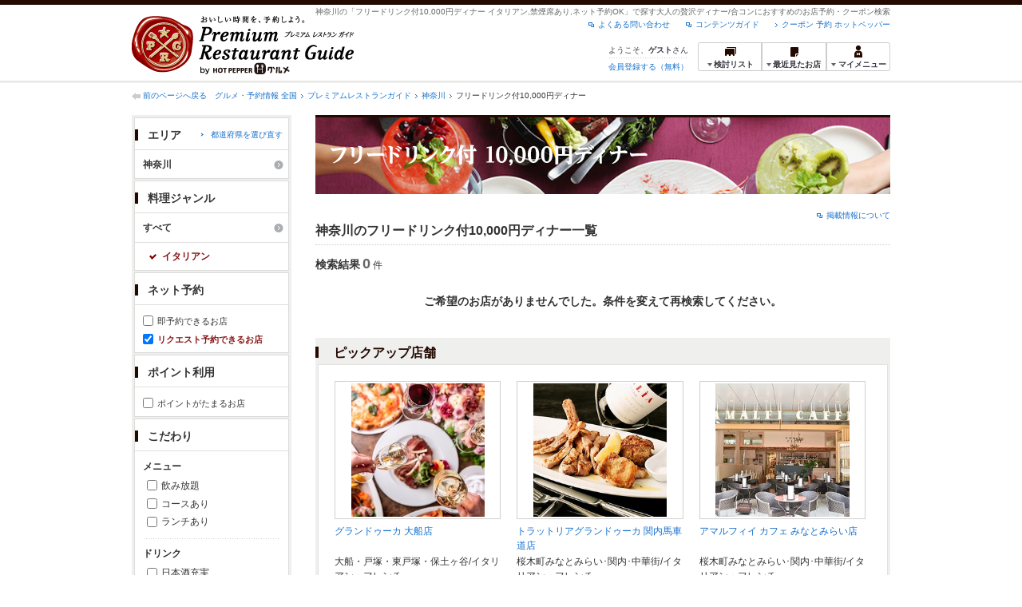

--- FILE ---
content_type: text/css
request_url: https://imgfp.hotp.jp/SYS/PRG/css/PRG_basic_list.css?1738187882063
body_size: 4410
content:
@charset "UTF-8";
/* ===================================================================
Common Style
======================================================================*/
/*--------------------------------------------------------------------
	Reset
----------------------------------------------------------------------*/
html {
	overflow-y: scroll;
}
* {
	word-break: break-all;
}
html, body, div,
span, h1, h2, h3, h4,
h5, h6, p,
blockquote, pre, a,
address, code, em,
span.strong, img, q,
dl, dt, dd, ol, ul,
li, fieldset, form,
label, legend, table,
caption, tbody,
tfoot, thead, tr, th,
td {
	padding: 0;
	margin: 0;
	font-style: normal;
	font-weight: normal;
}
/* ------------------------------------------------------------ body reset */
body {
	font-family: "ヒラギノ角ゴ Pro W3",
	             Hiragino Kaku Gothic Pro,
	             "ＭＳ Ｐゴシック",
	             Osaka,
	             Helvetica,
	             Arial,
	             sans-serif;
	font-size: 10px;
	background-color: #FFF;
}
* html body {
	font-size: x-small;
}
*:first-child + html body {
	font-size: x-small;
}
table {
	font-size: 100%;
}
@media only screen and (max-device-width: 480px) {
	/* iPhoneのみ読み込む */
	body {
	 -webkit-text-size-adjust: none;
	}
}
/* ------------------------------------------------------------ Table Elements */
table, th, td {
	border-collapse: collapse;
	border-spacing: 0;
}
/* ------------------------------------------------------------ Form Elements */
input, select,
textarea {
	font-family: inherit;
	font-size: inherit;
	font-weight: inherit;
}
input {
	background: transparent;
}
/* ------------------------------------------------------------ etc */
a, fieldset, img {
	border: 0;
}
/* img */
img {
	vertical-align: middle;
}
*:first-child + html img {
	vertical-align: bottom;
}
* html img {
	vertical-align: bottom;
}
img {
	margin-bottom: 0;
	font-size: 12px;
}
/* input */
input {
	vertical-align: middle;
}
*:first-child + html input {
	vertical-align: middle;
}
* html input {
	vertical-align: middle;
}
/* select */
select {
	vertical-align: middle;
}
*:first-child + html select {
	vertical-align: middle;
}
* html select {
	vertical-align: middle;
}
/* ------------------------------------------------------------ 基本設定 */
h1, h2, h3, h4, h5,
h6, p, li, dt, dd,
th, td, pre, caption,
address {
	line-height: 1.5;
	font-size: 120%;
	color: #333;
}
ol li, ul li {
	list-style: none;
}
/* 入れ子対応 */
p input, p select,
p textarea, li p,
li li, li dt, li dd,
li input, li select,
li textarea, dd p,
dd li, dd dt, dd dd,
dd input, dd select,
dd textarea, th p,
th li, th dt, th dd,
th input, th select,
th textarea, td p,
td li, td dt, td dd,
td input, td select,
td textarea, td th,
td td {
	font-size: 100%;
}
/* 強調スタイル */
em {
	color: #999;
}
strong, .strong,
span.strong {
	font-weight: bold;
}
strong.more,
.strong.more,
span.strong.more {
	color: #CC0000;
}
strong.most,
.strong.most,
span.strong.most {
	font-weight: bold;
	color: #CC0000;
}
/* リンクスタイル */
a:link, a:hover,
a:active {
	color: #1470CC;
}
a:link {
	text-decoration: none;
}
a:visited {
	color: #802680;
	text-decoration: none;
}
a:hover, a:active {
	text-decoration: underline;
}
/*--------------------------------------------------------------------
	General
----------------------------------------------------------------------*/
/*--------------------------------------------------------------------
	general
----------------------------------------------------------------------*/
.fl {
	float: left;
}
.fr {
	float: right;
}
.mT0 {
	margin-top: 0px !important;
}
.mT2 {
	margin-top: 2px !important;
}
.mT4 {
	margin-top: 4px !important;
}
.mT5 {
	margin-top: 5px;
}
.mT10 {
	margin-top: 10px;
}
.mT15 {
	margin-top: 15px;
}
.mT20 {
	margin-top: 20px;
}
.mT25 {
	margin-top: 25px;
}
.mT30 {
	margin-top: 30px !important;
}
.mR5 {
	margin-right: 5px !important;
}
.mB5 {
	margin-bottom: 5px !important;
}
.mB20 {
	margin-bottom: 20px !important;
}
.mB30 {
	margin-bottom: 30px !important;
}
.mL10 {
	margin-left: 10px !important;
}
.mR20 {
	margin-right: 20px !important;
}
.pB10 {
	padding-bottom: 10px !important;
}
.bold {
	font-weight: bold !important;
}
.tac {
	text-align: center;
}
.tal {
	text-align: left !important;
}
.tar {
	text-align: right !important;
}
.dn {
	display: none !important;
}
.db {
	display: block !important;
}
.dib {
	display: inline-block !important;
}
.wAuto {
	width: auto !important;
}
.w85 {
	width: 85px !important;
}
.w70 {
	width: 70px !important;
}
.w370 {
	width: 370px !important;
}
.bold {
	font-weight: bold !important;
}
.fs9 {
	font-size: 9px !important;
}
.fs10 {
	font-size: 10px !important;
}
.fs12 {
	font-size: 12px !important;
}
.fs14 {
	font-size: 14px !important;
}
.fs18 {
	font-size: 18px !important;
}
.fcRed {
	color: #E73820 !important;
}
.fcBlue {
	color: #1470CC !important;
}
.fcColOrigin {
	color: #CC0000 !important;
}
.fcLGray {
	color: #999999 !important;
}
/* ▼ clearFix ▼
------------------------------------------------------------*/
.cFix {
	zoom: 1;
}
.cFix:after {
	content: "";
	display: block;
	clear: both;
	overflow: hidden;
}
.cf {
	*zoom: 1;
}
.cf:after {
	content: "";
	display: block;
	height: 0;
	clear: both;
}
body {
	font-family: 'メイリオ', Meiryo, 'ヒラギノ角ゴ Pro W3', 'ＭＳ Ｐゴシック', MS PGothic, sans-serif;
}
.container {
	width: 950px;
	margin: 0 auto;
}
.dn {
	display: none;
}
.lh30 {
	line-height: 30px !important;
}
div#header.headerWrap {
	border-top: 6px solid #240900;
}
.headerWrap .inner {
	height: 95px;
}
.headerWrap.PRG .headerLogoArea {
	top: 14px;
}
#header.headerWrap .headerPageInfo {
	line-height: 1.1;
}
.headerWrap .headerNavigationGroup {
	margin-top: 14px;
}
.headerWrap .fgRed {
	color: #990000 !important;
}
.headerWrap .navMypage > .dropDownSmall,
.headerWrap .dropDownWide {
	background: #240900 !important;
	border: 3px solid #240900;
	border-radius: 0;
}
.headerWrap .headerBox {
	border-radius: 0;
}
.headerWrap .mainNav > .navList > a {
	background: url("/SYS/PRG/images/btn_sprite.png") no-repeat -55px 0;
}
.headerWrap .mainNav > .navHistory > a {
	background: url("/SYS/PRG/images/btn_sprite.png") no-repeat -136px 0;
}
.headerWrap .mainNav > .navMypage > a {
	background: url("/SYS/PRG/images/btn_sprite.png") no-repeat -218px 0;
}
.headerWrap .mainNav > .navMypage > .totalMenuMessageCountWrapPRG {
	background: url("/SYS/PRG/images/btn_sprite.png") no-repeat -299px 0;
}
.headerWrap .mainNav > .navList > a:hover {
	background: url("/SYS/PRG/images/btn_sprite.png") no-repeat -55px -36px;
}
.headerWrap .mainNav > .navHistory > a:hover {
	background: url("/SYS/PRG/images/btn_sprite.png") no-repeat -136px -36px;
}
.headerWrap .mainNav > .navMypage > a:hover {
	background: url("/SYS/PRG/images/btn_sprite.png") no-repeat -218px -36px;
}
.headerWrap .mainNav > .navMypage > .totalMenuMessageCountWrapPRG:hover {
	background: url("/SYS/PRG/images/btn_sprite.png") no-repeat -299px -36px;
}
.headerWrap .navList > .selected {
	background: url("/SYS/PRG/images/btn_sprite.png") no-repeat -55px -72px !important;
}
.headerWrap .navHistory > .selected {
	background: url("/SYS/PRG/images/btn_sprite.png") no-repeat -136px -72px !important;
}
.headerWrap .navMypage > .selected {
	background: url("/SYS/PRG/images/btn_sprite.png") no-repeat -218px -72px !important;
}
.headerWrap .navMypage > .selected.totalMenuMessageCountWrapPRG {
	background: url("/SYS/PRG/images/btn_sprite.png") no-repeat -299px -72px !important;
}
.totalMenuMessageCountWrapPRG {
	position: relative;
}
.totalMenuMessageCountWrapPRG .totalMenuMessageCount {
	background: #240900;
	border: 1px solid #240900;
	top: -4px;
}
.selected.totalMenuMessageCountWrapPRG .totalMenuMessageCount {
	color: #240900;
	background: #FFFFFF;
	border: 1px solid #240900;
}
.menuMessageCount,
.menuMessageNew {
	background: #240900;
}
.topBreadcrumbList {
	float: left;
}
.topBreadcrumbList > li {
	float: left;
}
.topBreadcrumbList > li + li {
	margin-left: 9px;
	padding-left: 13px;
	background: url("/SYS/cmn/images/common/bg_chevron.gif") no-repeat left center;
}
.topBreadcrumbList > li > a,
.topBreadcrumbList > li > span {
	font-size: 11px;
}
.topBreadcrumbList > li > span {
	color: #5C6268;
}
.btnMainSearch {
	margin-top: 25px;
}
.btnQuickSearch {
	float: left;
	margin-top: 20px;
	margin-left: 20px;
}
.btnMainSearch > a,
.btnQuickSearch > a,
.btnFreeWordSearchSubmit > a,
.shopDetailLinkTop > a,
.btnFreewordSearch {
	display: block;
	background: #30AFD4;
	border-radius: 3px;
	font-weight: bold;
	text-align: center;
	line-height: 1;
	color: #FFFFFF;
}
.btnMainSearch > a {
	width: 130px;
	margin: 0 auto;
	padding: 10px 0 9px;
	font-size: 16px;
}
.btnQuickSearch > a {
	width: 170px;
	padding: 13px 0 12px;
	font-size: 15px;
}
.btnFreeWordSearchSubmit > a {
	padding: 7px 0 5px;
	font-size: 14px;
}
.shopDetailLinkTop > a {
	display: inline-block;
	width: 170px;
	margin-left: auto;
	padding: 11px 0 10px;
	font-size: 16px;
	vertical-align: middle;
}
.btnFreewordSearch {
	display: inline-block;
	padding: 7px 8px;
	vertical-align: middle;
	color: #FFFFFF !important;
}
.btnMainSearch > a:hover,
.btnQuickSearch > a:hover,
.btnFreeWordSearchSubmit > a:hover,
.shopDetailLinkTop > a:hover,
.btnFreewordSearch:hover {
	background: #2CA0C2;
	text-decoration: none;
}
.btnMainSearch > a:visited,
.btnQuickSearch > a:visited,
.btnFreeWordSearchSubmit > a:visited,
.shopDetailLinkTop > a:visited,
.btnFreewordSearch:visited {
	color: #FFFFFF;
}
.stationContentsWrap {
	margin-top: 20px;
}
.stationContents {
	background: #EFEFED;
}
.stationContents + .stationContents {
	margin-left: 20px;
}
.stationContentsHeading {
	position: relative;
	font-weight: bold;
	color: #240900;
}
.stationContentsHeading:before {
	content: "";
	display: block;
	position: absolute;
	left: -5px;
	height: 14px;
	background: #240900;
}
.stationContentsRailwayList {
	padding: 10px;
	background: #FFFFFF;
	border: 1px solid #DCDCDA;
}
.stationContentsRailwayList > li + li {
	margin-top: 10px;
}
.stationContentsRailway > dt {
	float: left;
}
.stationContentsRailway > dt > a {
	display: block;
	padding: 6px 5px 4px;
	border: 1px solid #240900;
	font-size: 12px;
	font-weight: bold;
	color: #240900;
}
.stationContentsRailway > dt > a:hover {
	background: #F1F1F1;
	color: #61210A;
}
.stationContentsRailway > dd {
	float: left;
	margin-left: 10px;
}
.stationList {
	margin-top: -5px;
}
.stationList > li {
	float: left;
	margin-top: 5px;
}
.stationList > li + li {
	position: relative;
	padding-left: 10px;
}
.stationList > li + li:before {
	content: "";
	display: block;
	position: absolute;
	top: 12px;
	left: 0;
	width: 10px;
	height: 6px;
	background: #694F46;
}
.stationList > li > a {
	display: block;
	padding: 5px 5px 3px;
	border: 2px solid #402F29;
}
.stationList > li > a:hover {
	background: #F1F1F1;
}
.stationList > li > .crt {
	display: block;
	padding: 7px 5px 5px;
	background: #402F29;
	color: #FFFFFF;
}
.stationContentsReportList > li {
	position: relative;
}
.stationContentsReportList > li + li {
	margin-top: 5px;
	padding-top: 5px;
	border-top: 1px solid #DCDCDA;
}
.scrollWrap {
	display: block;
	position: fixed;
	right: 20px;
	min-width: 85px;
	height: 85px;
	cursor: pointer;
	z-index: 300;
}
.sidebarWrapFirstTop {
	padding-top: 3px;
	background: #EFEFED;
}
.sidebarWrapFirstBottom,
.sidebarWrapFirstMiddle {
	background: none;
}
.sidebarWrapFirstBottom {
	padding-bottom: 3px;
}
.sidebarWrapSecondTop {
	width: auto;
	background: #FFFFFF;
	border: 1px solid #DCDCDA;
}
.sidebarWrapSecondBottom,
.sidebarWrapSecondMiddle {
	width: auto;
	background: none;
}
.sidebarWrapSecondMiddle {
	padding: 3px 0 0;
}
.sidebarTitle {
	position: relative;
	background: none;
}
.sidebarTitle:before {
	content: "";
	display: block;
	position: absolute;
	top: 3px;
	left: 0;
	width: 4px;
	height: 14px;
	background: #240900;
}
.searchContent {
	margin: 0;
}
.searchContent > .activeArea {
	width: auto;
}
.searchContent > li:last-child > a {
	margin-bottom: -8px;
	padding-bottom: 8px;
}
.selected > a > .iconIndent {
	background: url("/SYS/PRG/images/icn_search_crt.png") no-repeat left 6px;
}
.searchContent > li > a > .icnSearchLink {
	color: #333333;
}
.searchContent > .activeArea.maArea.selected > a > .iconIndent > .icnSearchLink,
.searchContent > .crt,
.selectBox {
	color: #841212;
}
.selectBox > option:checked,
.itemRadio > li > input[type="radio"]:checked + label,
input:checked + .itemReselectionLabel {
	color: #841212;
}
/* IE9 */
:root .selectBox > option:checked {
	color: #841212 \0/IE9;
}
/* IE10 */
@media screen and (-ms-high-contrast: active), (-ms-high-contrast: none) {
	.selectBox > option:checked {
	 color: #841212 !important;
	}
}
.positionAreaReselection {
	left: 193px;
	width: 431px;
	background: #240900;
	border-radius: 0;
}
.boxInnerAreaReselection {
	overflow: hidden;
	padding: 15px 0;
	border-radius: 0;
}
.saReselectionList {
	margin-left: -1px;
}
.saReselectionList > li {
	float: left;
	border-left: 1px solid #E3E3E3;
}
.saReselectionList > li > a {
	display: block;
	width: 133px;
	padding: 3px 0 3px 10px;
	font-weight: bold;
}
.positionSidebar {
	left: 193px;
	background: #240900;
	border-radius: 0;
}
.boxSide {
	border-radius: 0;
}
.itemFormContent > dt + dd {
	margin-top: 5px;
}
.itemFormContenBtn > a {
	text-align: center;
}
.searchResultWrap .fcLRed {
	color: #666666 !important;
}
.searchResultPageLink > .prev > a,
.searchResultPageLink > .next > a {
	display: block;
	border: 2px solid #E0E0E0;
}
.searchResultPageLink > .prev > a {
	padding: 4px 9px 4px 8px;
}
.searchResultPageLink > .next > a {
	padding: 4px 8px 4px 9px;
}
.searchResultPageLink > .prev > a:hover,
.searchResultPageLink > .next > a:hover {
	background: #EDEDED;
}
.pageLinkLinear > li + li {
	margin-left: 5px;
}
.pageLinkLinear > li > a,
.pageLinkLinear > .crt > span {
	height: 26px;
	font-size: 14px;
	font-weight: normal;
	line-height: 26px;
	color: #333333;
}
.pageLinkLinear > .crt > span {
	padding: 1px 9px;
	background: #E6E6E6;
	border: none;
	color: #666666;
}
.shopDetailTop {
	padding-top: 0;
	border: 1px solid #4A4340;
}
.shopDetailBottom {
	padding-bottom: 0;
	border: 1px solid #5C5653;
}
.shopDetailMiddle {
	padding: 6px;
	background: #4A4340;
}
.shopDetailInnerTop {
	padding-top: 0;
	background: none;
}
.shopDetailInnerBottom {
	padding-bottom: 0;
	background: none;
}
.shopDetailInnerMiddle {
	background: #FFFFFF;
}
.parentGenreName {
	color: #666666;
}
.shopDetailInfo > li + li {
	margin-top: 7px;
}
.shopDetailInfoPoint {
	background: url("/SYS/PRG/images/icn_point_small.png") no-repeat left top;
}
.shopDetailInfoAccess {
	background: url("/SYS/PRG/images/icn_access_small.png") no-repeat left top;
}
.shopDetailInfoTime {
	background: url("/SYS/PRG/images/icn_time_small.png") no-repeat left top;
}
.shopDetailInfoBudget {
	background: url("/SYS/PRG/images/icn_budget_small.png") no-repeat left top;
}
.shopDetailInfoCapacity {
	background: url("/SYS/PRG/images/icn_chair_small.png") no-repeat left top;
}
.shopKodawariIconWrap > dt + dd {
	margin-left: 16px;
}
.shopKodawariIconWrap > dd + dd {
	margin-left: 5px;
}
.storeSider > dt ~ dt ~ dt,
.storeSider > dd ~ dd ~ dd {
	margin-top: 5px;
}
.shopDetailCouponTop {
	background: url("/SYS/PRG/images/bg_shopdetail_coupon_top.png") no-repeat left top;
}
.shopDetailCouponBottom {
	background: url("/SYS/PRG/images/bg_shopdetail_coupon_bottom.png") no-repeat left bottom;
}
.shopDetailCouponInner {
	border-left: 2px solid #4A4340;
	border-right: 2px solid #4A4340;
}
.shopDetailCouponInner > tbody > tr > th {
	border-right: 1px dotted #B8B8B7;
	background: linear-gradient(to bottom, #FFFFFF, #F2F2F2);
	filter: progid:DXImageTransform.Microsoft.gradient(startColorstr='#FFFFFF', endColorstr='#F2F2F2', GradientType=0);
}
.shopDetailCourseWrap {
	margin-top: 5px;
}
.icnCourseRed {
	background: url("/SYS/PRG/images/icn_shop_small.png") no-repeat left top;
}
.shopDetailCoursePrice {
	color: #CC0000;
}
.shopDetailCalendar {
	margin-top: 5px;
}
.icnReserveCalendar {
	background: url("/SYS/PRG/images/icn_yoyaku_small.png") no-repeat left top;
}
.calendarBalloonRight {
	background: url("/SYS/PRG/images/balloon_right.png") no-repeat right top;
}
.calendarBalloonInner {
	background: url("/SYS/PRG/images/balloon_inner.png") repeat-x left center;
}
.vacantCalendarList > li > a:hover {
	background: #CFDCE8;
}
.vacantCalendarList > .sat > a {
	background: linear-gradient(top, #FFFFFF, #DAE4EA);
	filter: progid:DXImageTransform.Microsoft.gradient(startColorstr='#FFFFFF', endColorstr='#DAE4EA', GradientType=0);
}
.vacantCalendarList > .sat > a > .calendarDaysTop,
.vacantCalendarList > .sat > a > .calendarDaysMiddle {
	color: #075F9A;
}
.vacantCalendarList > .sun > a,
.vacantCalendarList > .holiday > a {
	background: linear-gradient(top, #FFFFFF, #EDDDDD);
	filter: progid:DXImageTransform.Microsoft.gradient(startColorstr='#FFFFFF', endColorstr='#EDDDDD', GradientType=0);
}
.vacantCalendarList > .sun > a > .calendarDaysTop,
.vacantCalendarList > .holiday > a > .calendarDaysTop {
	color: #CC0000;
}
.vacantCalendarList > .sun > a > .calendarDaysMiddle,
.vacantCalendarList > .holiday > a > .calendarDaysMiddle {
	color: #CC0000;
}
.vacantCalendarList > .dim > p {
	background: #EDEDED;
}
.freeWordSearchTxtBox {
	display: inline-block;
	background: #FFFFFF;
	margin: 2px;
}
.searchWord {
	width: 255px !important;
	margin: 0;
	padding: 3px 5px !important;
}
.searchWord::placeholder {
	color: #75797E;
}
.example {
	color: #75797E;
}
.itemFormContent > li + li {
	margin-top: 4px;
}
.itemFormContent > li > input,
.itemFormContent > li > label {
	font-size: 12px;
	vertical-align: middle;
	cursor: pointer;
}
.distanceReselectionList {
	margin-left: -1px;
}
.distanceReselectionList > li {
	float: left;
	border-left: 1px solid #E3E3E3;
}
.distanceReselectionList > li > a,
.distanceReselectionList > li > span {
	display: block;
	width: 133px;
	padding: 3px 0 3px 10px;
}
.distanceReselectionList > li > a {
	font-weight: bold;
}
.distanceReselectionList > li > a:hover {
	background-color: #F8F8F8;
}
.distanceReselectionList > li > a > .number {
	display: inline-block;
	color: #333333;
	text-decoration: none;
}
.distanceReselectionList > li .number {
	font-size: 11px;
}
.shopDetailInnerMiddle {
	padding: 5px 12px 12px;
}
.limitedCourse {
	margin-top: 5px;
}
.limitedCourse > a {
	display: block;
	padding: 5px;
}
.limitedCourse > a:hover {
	background: #F3F3F3;
	text-decoration: none;
}
.limitedCoursePriceWrap {
	float: right;
	margin-left: 30px;
}
.limitedCoursePrice {
	font-size: 16px;
	font-weight: bold;
	text-align: right;
	color: #CC0000;
}
.limitedCourseTax {
	font-size: 10px;
	text-align: right;
	color: #CC0000;
}
.limitedCourseCoupon {
	position: relative;
	width: 70px;
	margin-top: 3px;
	margin-left: auto;
	padding: 2px;
	background: #CCCCCC;
	font-size: 10px;
	color: #000000;
}
.limitedCourseCoupon:before {
	content: " ";
	display: block;
	position: absolute;
	top: -3px;
	left: 32px;
	width: 9px;
	height: 3px;
	background: url("/SYS/PRG/images/icn_price_use_coupon_triangle.png") no-repeat left top;
}
.limitedCourseDescription {
	overflow: hidden;
	padding-left: 20px;
	background: url("/SYS/cmn/images/front_002/icn_round_gray.png") no-repeat left 5px;
}
.limitedCourseDetail,
.limitedCourseFreeDrink {
	display: inline-block;
	vertical-align: middle;
}
.limitedCourseTitle {
	margin-right: 10px;
	font-size: 16px;
	font-weight: bold;
	color: #1470CC;
}
.limitedCourse > a:hover .limitedCourseTitle {
	text-decoration: underline;
}
.limitedCourseDetail {
	margin-right: 5px;
}
.limitedCourseFreeDrink {
	padding: 2px 4px 1px;
	background: #788393;
	color: #FFFFFF;
	font-size: 10px;
}
.limitedCourseSummary {
	margin-top: 10px;
	padding-top: 5px;
	border-top: 1px dotted #CCCCCC;
}
.crawlerLinksWrap,
.crawlerLinksInner {
	border-radius: 0;
}
.crawlerLinksHeading {
	color: #240900;
}
.crawlerLinksHeading:before {
	border-left: 4px solid #240900;
}
.searchConditions > dt {
	position: relative;
	float: left;
	padding-left: 10px;
}
.searchConditions > dt:before {
	content: '';
	display: block;
	position: absolute;
	top: 1px;
	left: 0;
	height: 14px;
	border-left: 4px solid #5B1D09;
}
.searchConditions > dd {
	float: left;
}
.searchConditions + .crawlerLinksCategory {
	margin-top: 5px;
}
.stationContents {
	margin-top: 20px;
	padding: 3px;
}
.stationContentsHeading {
	padding: 7px 20px 5px;
	font-size: 16px;
	line-height: 18px;
}
.stationContentsHeading:before {
	width: 4px;
	top: 8px;
	left: -3px;
}
.stationContentsRailway > dt > a {
	width: 180px;
}
.stationContentsRailway > dd {
	width: 486px;
}
.searchContent > .crt {
	background: url("/SYS/PRG/images/icn_search_crt.png") no-repeat 18px 14px;
	padding: 8px 20px 0 34px;
}
.searchContent > .crt + .crt {
	margin-top: 6px;
}
/* [EOF] */


--- FILE ---
content_type: text/css
request_url: https://imgfp.hotp.jp/SYS/PC/css/pages/psh040/PSH04030.css?1738187881904
body_size: 1783
content:
@charset "UTF-8";
body, p, ul, ol, h1,
h2, input {
	margin: 0;
}
ul, ol {
	padding: 0;
}
li {
	list-style: none;
}
a {
	text-decoration: none;
}
a:hover {
	text-decoration: underline;
}
img {
	vertical-align: middle;
}
input {
	vertical-align: middle;
}
.shopDetailIconGroup > li {
	width: 76px;
	border-radius: 2px;
	font-size: 10px;
	line-height: 16px;
	text-align: center;
	color: #FFFFFF;
	box-sizing: border-box;
}
.imrReserveLabel {
	background-color: #9F0000;
}
.reqReserveLabel {
	background-color: #A30032;
}
.ticketLabel {
	background-color: #A35D00;
}
.addPointLabel {
	background-color: #B13F00;
}
.parentGenreName {
	margin-top: 5px;
	margin-left: 0;
	font-size: 12px;
	color: #1E212D;
}
.shopDetailGenreCatch {
	font-size: 12px;
	color: #1E212D;
}
.shopDetailInfo {
	margin-top: 10px;
}
.shopDetailInfo > li + li {
	margin-top: 5px;
}
.storeFeatureLabelWrap {
	margin-top: 15px;
}
.storeFeatureLabelWrap dt {
	float: left;
	font-size: 10px;
	color: #1E212D;
}
.storeFeatureLabelWrap dd {
	float: left;
	height: 16px;
	padding: 0 5px;
	border-radius: 2px;
	background-color: #76614C;
	font-size: 10px;
	line-height: 16px;
	text-align: center;
	color: #FFFFFF;
	box-sizing: border-box;
}
.storeFeatureLabelWrap dt + dd {
	margin-left: 10px;
}
.storeFeatureLabelWrap dd + dd {
	margin-left: 5px;
}
.shopDetailCouponInner > tbody > tr > th {
	padding: 11px 8px 10px 10px;
	font-size: 12px;
	line-height: 1.2;
	color: #4E2113;
}
.linkArrowSmall {
	background: none;
	position: relative;
	padding-left: 12px;
}
.linkArrowSmall::after {
	position: absolute;
	left: -1px;
	top: 4px;
	width: 2px;
	height: 2px;
	border-top: solid 1px #1470CC;
	border-right: solid 1px #1470CC;
	transform: rotate(45deg);
	content: "";
}
.shopDetailLinkTop {
	margin-top: 15px;
}
.shopDetailLinkTop > a {
	display: inline-block;
	width: 170px;
	margin-left: auto;
	padding: 12px 0 11px;
	border-color: #12A1C5;
	border-radius: 2px;
	background: linear-gradient(to bottom, #34B6EB, #20A7DE);
	font-size: 14px;
	font-weight: bold;
	line-height: 1;
	text-align: center;
	color: #FFFFFF;
	box-shadow: inset 0 0 1px 1px #00C1F2;
}
.shopDetailLinkTop > a:hover {
	background: linear-gradient(to bottom, #22AEE6, #0A92CC);
}
.shopDetailCourseWrap {
	margin-top: 10px;
}
.shopDetailCoursePrice {
	color: #D0111B;
}
.aboutPublishedInfoLink {
	display: flex;
	justify-content: flex-end;
	margin-block: 5px;
}
.aboutPublishedInfoLink > a {
	display: flex;
	align-items: center;
	font-size: 10px;
	line-height: 1.4;
}
.aboutPublishedInfoLink > a:visited {
	color: #1470CC;
}
.aboutPublishedInfoLink > a::before {
	width: 7px;
	height: 6px;
	margin-right: 5px;
	background: url("/SYS/cmn/images/front_002/icn_window_blue.png") no-repeat;
	content: "";
}
.reselectionList input[type="checkbox"] {
	margin: 3px 3px 3px 4px;
}
.knileRecommendBottomInner {
	background: #F4F4F4;
	text-align: center;
	cursor: pointer;
}
.knileRecommendBottomInner:before {
	content: "";
	display: inline-block;
	width: 12px;
	height: 12px;
	border-top: 3px solid #6E6E6E;
	border-right: 3px solid #6E6E6E;
	transform: rotate(135deg);
}
.knileRecommendBottomInner:hover {
	background: #ECECEC;
}
.knileRecommendCrawlerLinks {
	position: relative;
	overflow: hidden;
	height: 585px;
}
.knileRecommendCrawlerLinks.animation {
	transition: 1s;
}
.knileRecommendBottom {
	position: absolute;
	left: 0;
	right: 0;
	bottom: 0;
	height: 40px;
	line-height: 40px;
	padding: 0 5px 5px;
	background: #FFFFFF;
}
.knileRecommendBottom {
	padding: 0 5px 5px;
}
.knileRecommendCrawlerLinksWrap {
	margin-top: 20px;
	padding: 3px;
	background-color: #EFEFED;
}
.knileRecommendCrawlerLinksWrap + .crawlerLinksWrap {
	margin-top: 40px;
}
.pageLinkWrap + .knileRecommendCrawlerLinksWrap {
	margin-top: 25px;
}
.shopDetailWithCourseCalendar .parentGenreName {
	color: #1E212D;
}
.shopDetailWithCourseCalendar .shopDetailGenreCatch {
	color: #1E212D;
}
.shopDetailInnerMiddle .icnSaveList {
	position: absolute;
	top: 9px;
	right: 6px;
}
.icnSaveList {
	float: right;
	margin-right: 3px;
}
.saveStoreBtn a {
	display: block;
	width: 95px;
	height: 18px;
	border: 1px solid #CCCCCC;
	border-radius: 2px;
	background-color: #FAFAFA;
	font-size: 10px;
	font-weight: bold;
	text-align: center;
	line-height: 16px;
	color: #1E212D;
	box-sizing: border-box;
}
.saveStoreBtn a:hover {
	background-color: #ECECEC;
	text-decoration: none;
}
.saveStoreBtn .selected {
	border: none;
	background-color: #DEDEDE;
	line-height: 18px;
	color: #9C9C9C;
	pointer-events: none;
}
.shopDetailInfo li {
	min-height: 20px;
	color: #1E212D !important;
	line-height: 20px;
}
.shopDetailInfoAccess {
	background: url("/SYS/cmn/images/front_002/icn_gray_access.png") no-repeat left top/20px;
}
.shopDetailInfoTime {
	background: url("/SYS/cmn/images/front_002/icn_gray_time.png") no-repeat left top/20px;
}
.shopDetailInfoBudget {
	background: url("/SYS/cmn/images/front_002/icn_gray_budget.png") no-repeat left top/20px;
}
.shopDetailInfoCapacity {
	background: url("/SYS/cmn/images/front_002/icn_gray_chair.png") no-repeat left top/20px;
}
.shopDetailInfoLunchViking {
	background: url("/SYS/cmn/images/front_002/icn_gray_sun.png") no-repeat left top/20px;
}
.limitedCourseDetail,
.limitedCourseSummary {
	line-height: 1.4;
	color: #1E212D;
}
.limitedCourseDescription {
	background: none;
	position: relative;
	padding-left: 20px;
}
.limitedCourseDescription::after {
	position: absolute;
	left: 4px;
	top: 9px;
	width: 2px;
	height: 2px;
	border-top: solid 1px #FFFFFF;
	border-right: solid 1px #FFFFFF;
	transform: rotate(45deg);
	content: "";
}
.limitedCourseDescription::before {
	display: inline-block;
	position: absolute;
	top: 5px;
	left: 0;
	width: 12px;
	height: 12px;
	background: #ABAEB1;
	border-radius: 50%;
	content: "";
}
.shopDetailCourseWrap .title {
	padding: 1px 0;
	font-size: 12px;
	font-weight: bold;
	color: #1E212D;
}
.shopDetailCourseWrap .title + dd {
	margin-top: 10px;
}
.limitedCoursePrice,
.limitedCourseTax {
	color: #D0111B;
}
.footerWrap {
	display: flex;
	align-items: flex-start;
	flex-wrap: wrap;
	width: 950px;
	margin: 0 auto;
	padding-top: 8px;
	padding-bottom: 18px;
}
.footerWrap > .footerPageLinkWrap {
	display: flex;
	height: 10px;
	margin-left: auto;
	justify-content: flex-end;
	order: 3;
}
.footerWrap > .footerPageLinkWrap > li {
	margin-right: 5px;
	padding-right: 5px;
	border-right: solid 1px #CCCCCC;
	line-height: 1;
	font-size: 10px;
}
.footerWrap > .footerPageLinkWrap > li:last-child {
	margin-right: 0;
	padding-right: 0;
	border: none;
}
.footerWrap > .contentLeft {
	display: flex;
	align-items: flex-end;
}
.footerWrap .recruitLinkWrap {
	font-size: initial;
}
.footerWrap .recruitLinkWrap a {
	display: flex;
	align-items: flex-end;
	text-decoration: none !important;
}
.footerWrap .recruitLinkWrap a:hover,
.footerWrap .recruitLinkWrap a:active {
	text-decoration: none !important;
}
.footerWrap .recruitLinkWrap a:hover > img {
	opacity: 1;
}
.footerWrap .recruitLinkWrap a .recruitLogoWrap {
	width: 100px;
	height: 26px;
}
.footerWrap .recruitLinkWrap a .recruitLogoWrap > img {
	width: 100%;
	height: 100%;
}
.footerWrap .recruitLinkWrap a .copyright {
	display: block;
	margin-left: 10px;
	color: #435B67;
	font-size: 10px;
	font-family: 'メイリオ', sans-serif;
	font-weight: bold;
	font-style: normal;
	line-height: 1;
}
.footerWrap .linkForStoreWrap {
	display: flex;
	align-items: baseline;
	padding-left: 35px;
}
.footerWrap .linkForStoreWrap .linkForStoreText {
	position: relative;
	padding: 0 8px 0 18px;
	font-size: 10px;
	font-weight: bold;
	color: #4E4E4E;
	line-height: 1;
}
.footerWrap .linkForStoreWrap .linkForStoreText::before,
.footerWrap .linkForStoreWrap .linkForStoreText::after {
	position: absolute;
	top: 5px;
	transform: translate3d(0, -50%, 0);
	content: "";
}
.footerWrap .linkForStoreWrap .linkForStoreText::before {
	left: 0;
	width: 12px;
	height: 12px;
	border-radius: 2px;
	background-color: #F6A004;
}
.footerWrap .linkForStoreWrap .linkForStoreText::after {
	left: 4px;
	box-sizing: border-box;
	width: 3px;
	height: 3px;
	border: 3px solid transparent;
	border-left: 5px solid #FFFFFF;
}
.footerWrap .linkForStoreWrap > a {
	font-size: 10px;
	line-height: 1;
}


--- FILE ---
content_type: application/x-javascript;charset=utf-8
request_url: https://aa-metrics.hotpepper.jp/id?d_visid_ver=4.4.0&d_fieldgroup=A&mcorgid=840813355385EAFC0A490D4D%40AdobeOrg&mid=25063475329236668837299977501746302209&ts=1768790044986
body_size: -39
content:
{"mid":"25063475329236668837299977501746302209"}

--- FILE ---
content_type: text/javascript; charset=utf-8
request_url: https://tm.r-ad.ne.jp/cv?k=&k2=&h=www.hotpepper.jp&s=1&p=%2Fpremium%2FSA12%2FPG050%2FPC060%2FU013%2Fff1%2F&r=none&t=%5B%E3%83%95%E3%83%AA%E3%83%BC%E3%83%89%E3%83%AA%E3%83%B3%E3%82%AF%E4%BB%9810%2C000%E5%86%86%E3%83%87%E3%82%A3%E3%83%8A%E3%83%BC%20%E3%82%A4%E3%82%BF%E3%83%AA%E3%82%A2%E3%83%B3%2F%E7%A6%81%E7%85%99%E5%B8%AD%E3%81%82%E3%82%8A%2F%E3%83%8D%E3%83%83%E3%83%88%E4%BA%88%E7%B4%84OK%5D%E3%81%A7%E6%8E%A2%E3%81%99%E7%A5%9E%E5%A5%88%E5%B7%9D%E3%81%AE%E9%AB%98%E7%B4%9A%E3%83%AC%E3%82%B9%E3%83%88%E3%83%A9%E3%83%B3%E4%B8%80%E8%A6%A7%20-%20%E3%83%97%E3%83%AC%E3%83%9F%E3%82%A2%E3%83%A0%E3%83%AC%E3%82%B9%E3%83%88%E3%83%A9%E3%83%B3%E3%82%AC%E3%82%A4%E3%83%89%5BHOT%20PEPPER%E3%82%B0%E3%83%AB%E3%83%A1%5D&x=1768789967306&u=&y=&j=ld&d=22&c=&ex=&z=&w=0&_r=190
body_size: 77
content:
_RAD9.sync("5KC2Y800OA17i0019Mcl","5KC2Y800OA17i0019Mcl");
